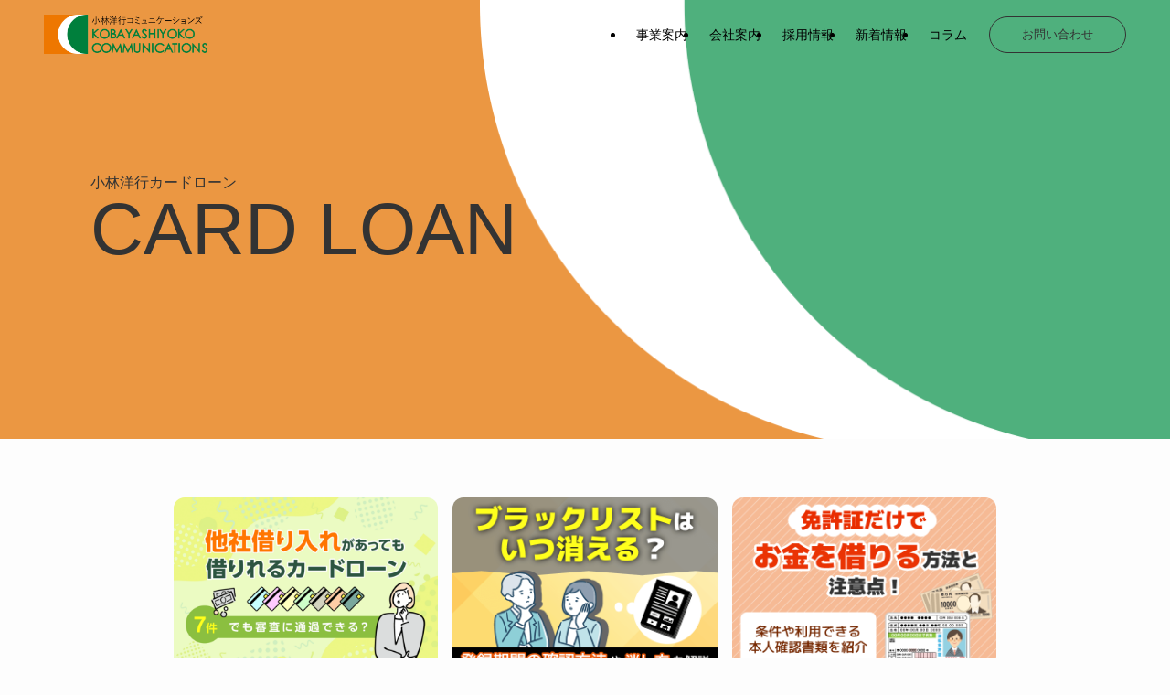

--- FILE ---
content_type: text/html; charset=UTF-8
request_url: https://www.kobayashiyoko-com.jp/loan/
body_size: 12019
content:
<!DOCTYPE html>
<html lang="ja" data-loaded="false" data-scrolled="false" data-spmenu="closed">
<head>
<meta charset="utf-8">
<meta name="format-detection" content="telephone=no">
<meta http-equiv="X-UA-Compatible" content="IE=edge">
<meta name="viewport" content="width=device-width, viewport-fit=cover">
<title>小林洋行カードローン | 小林洋行コミュニケーションズ</title>
<meta name='robots' content='max-image-preview:large' />
	<style>img:is([sizes="auto" i], [sizes^="auto," i]) { contain-intrinsic-size: 3000px 1500px }</style>
	<link rel='dns-prefetch' href='//www.kobayashiyoko-com.jp' />
<link rel="alternate" type="application/rss+xml" title="小林洋行カードローン &raquo; フィード" href="https://www.kobayashiyoko-com.jp/loan/feed/" />
<link rel="alternate" type="application/rss+xml" title="小林洋行カードローン &raquo; コメントフィード" href="https://www.kobayashiyoko-com.jp/loan/comments/feed/" />

<!-- SEO SIMPLE PACK 3.6.2 -->
<meta name="description" content="小林洋行カードローンは小林洋行コミュニケーションズが運営するカードローンのお役立ち情報ページです。（東京証券取引所証券コード：8742）カードローンの利用を検討している方の納得のいく借入先選びをサポート・情報発信を行っています。">
<link rel="canonical" href="https://www.kobayashiyoko-com.jp/loan/">
<meta property="og:locale" content="ja_JP">
<meta property="og:type" content="website">
<meta property="og:title" content="小林洋行カードローン | 小林洋行コミュニケーションズ">
<meta property="og:description" content="小林洋行カードローンは小林洋行コミュニケーションズが運営するカードローンのお役立ち情報ページです。（東京証券取引所証券コード：8742）カードローンの利用を検討している方の納得のいく借入先選びをサポート・情報発信を行っています。">
<meta property="og:url" content="https://www.kobayashiyoko-com.jp/loan/">
<meta property="og:site_name" content="小林洋行カードローン">
<meta name="twitter:card" content="summary">
<!-- / SEO SIMPLE PACK -->

<link rel='stylesheet' id='wp-block-library-css' href='https://www.kobayashiyoko-com.jp/loan/wp-includes/css/dist/block-library/style.min.css?ver=6.8.3' type='text/css' media='all' />
<link rel='stylesheet' id='swell-icons-css' href='https://www.kobayashiyoko-com.jp/loan/wp-content/themes/swell/build/css/swell-icons.css?ver=2.15.0' type='text/css' media='all' />
<link rel='stylesheet' id='main_style-css' href='https://www.kobayashiyoko-com.jp/loan/wp-content/themes/swell/build/css/main.css?ver=2.15.0' type='text/css' media='all' />
<style id='main_style-inline-css' type='text/css'>
.swl-format-2{color:#f36060;}
.swl-format-1,
.swl-format-2{font-weight:bold;}
</style>
<link rel='stylesheet' id='swell_blocks-css' href='https://www.kobayashiyoko-com.jp/loan/wp-content/themes/swell/build/css/blocks.css?ver=2.15.0' type='text/css' media='all' />
<style id='swell_custom-inline-css' type='text/css'>
:root{--swl-fz--content:15px;--swl-font_family:"游ゴシック体", "Yu Gothic", YuGothic, "Hiragino Kaku Gothic ProN", "Hiragino Sans", Meiryo, sans-serif;--swl-font_weight:500;--color_main:#ee7700;--color_text:#424242;--color_link:#1176d4;--color_htag:#ee7700;--color_bg:#fdfdfd;--color_gradient1:#d8ffff;--color_gradient2:#87e7ff;--color_main_thin:rgba(255, 149, 0, 0.05 );--color_main_dark:rgba(179, 89, 0, 1 );--color_list_check:#ee7700;--color_list_num:#ee7700;--color_list_good:#86dd7b;--color_list_triangle:#f4e03a;--color_list_bad:#f36060;--color_faq_q:#d55656;--color_faq_a:#6599b7;--color_icon_good:#3cd250;--color_icon_good_bg:#ecffe9;--color_icon_bad:#4b73eb;--color_icon_bad_bg:#eafaff;--color_icon_info:#f578b4;--color_icon_info_bg:#fff0fa;--color_icon_announce:#ffa537;--color_icon_announce_bg:#fff5f0;--color_icon_pen:#7a7a7a;--color_icon_pen_bg:#f7f7f7;--color_icon_book:#787364;--color_icon_book_bg:#f8f6ef;--color_icon_point:#ffa639;--color_icon_check:#86d67c;--color_icon_batsu:#f36060;--color_icon_hatena:#5295cc;--color_icon_caution:#f7da38;--color_icon_memo:#84878a;--color_deep01:#e44141;--color_deep02:#3d79d5;--color_deep03:#63a84d;--color_deep04:#ee7700;--color_pale01:#fff2f0;--color_pale02:#f3f8fd;--color_pale03:#f1f9ee;--color_pale04:#fdf9ee;--color_mark_blue:#b7e3ff;--color_mark_green:#bdf9c3;--color_mark_yellow:#fcf69f;--color_mark_orange:#ffddbc;--border01:solid 1px var(--color_main);--border02:double 4px var(--color_main);--border03:dashed 2px var(--color_border);--border04:solid 4px var(--color_gray);--card_posts_thumb_ratio:66.666%;--list_posts_thumb_ratio:66.666%;--big_posts_thumb_ratio:66.666%;--thumb_posts_thumb_ratio:66.666%;--blogcard_thumb_ratio:66.666%;--color_header_bg:#fdfdfd;--color_header_text:#424242;--color_footer_bg:#eeeeee;--color_footer_text:#333333;--container_size:980px;--article_size:900px;--logo_size_sp:60px;--logo_size_pc:43px;--logo_size_pcfix:43px;}.swl-cell-bg[data-icon="doubleCircle"]{--cell-icon-color:#ffc977}.swl-cell-bg[data-icon="circle"]{--cell-icon-color:#94e29c}.swl-cell-bg[data-icon="triangle"]{--cell-icon-color:#eeda2f}.swl-cell-bg[data-icon="close"]{--cell-icon-color:#ec9191}.swl-cell-bg[data-icon="hatena"]{--cell-icon-color:#93c9da}.swl-cell-bg[data-icon="check"]{--cell-icon-color:#94e29c}.swl-cell-bg[data-icon="line"]{--cell-icon-color:#9b9b9b}.cap_box[data-colset="col1"]{--capbox-color:#f59b5f;--capbox-color--bg:#fff8eb}.cap_box[data-colset="col2"]{--capbox-color:#5fb9f5;--capbox-color--bg:#edf5ff}.cap_box[data-colset="col3"]{--capbox-color:#2fcd90;--capbox-color--bg:#eafaf2}.red_{--the-btn-color:#f74a4a;--the-btn-color2:#ffbc49;--the-solid-shadow: rgba(185, 56, 56, 1 )}.blue_{--the-btn-color:#338df4;--the-btn-color2:#35eaff;--the-solid-shadow: rgba(38, 106, 183, 1 )}.green_{--the-btn-color:#62d847;--the-btn-color2:#7bf7bd;--the-solid-shadow: rgba(74, 162, 53, 1 )}.is-style-btn_normal{--the-btn-radius:80px}.is-style-btn_solid{--the-btn-radius:80px}.is-style-btn_shiny{--the-btn-radius:80px}.is-style-btn_line{--the-btn-radius:80px}.post_content blockquote{padding:1.5em 2em 1.5em 3em}.post_content blockquote::before{content:"";display:block;width:5px;height:calc(100% - 3em);top:1.5em;left:1.5em;border-left:solid 1px rgba(180,180,180,.75);border-right:solid 1px rgba(180,180,180,.75);}.mark_blue{background:-webkit-linear-gradient(transparent 64%,var(--color_mark_blue) 0%);background:linear-gradient(transparent 64%,var(--color_mark_blue) 0%)}.mark_green{background:-webkit-linear-gradient(transparent 64%,var(--color_mark_green) 0%);background:linear-gradient(transparent 64%,var(--color_mark_green) 0%)}.mark_yellow{background:-webkit-linear-gradient(transparent 64%,var(--color_mark_yellow) 0%);background:linear-gradient(transparent 64%,var(--color_mark_yellow) 0%)}.mark_orange{background:-webkit-linear-gradient(transparent 64%,var(--color_mark_orange) 0%);background:linear-gradient(transparent 64%,var(--color_mark_orange) 0%)}[class*="is-style-icon_"]{color:#333;border-width:0}[class*="is-style-big_icon_"]{border-width:2px;border-style:solid}[data-col="gray"] .c-balloon__text{background:#f7f7f7;border-color:#ccc}[data-col="gray"] .c-balloon__before{border-right-color:#f7f7f7}[data-col="green"] .c-balloon__text{background:#d1f8c2;border-color:#9ddd93}[data-col="green"] .c-balloon__before{border-right-color:#d1f8c2}[data-col="blue"] .c-balloon__text{background:#e2f6ff;border-color:#93d2f0}[data-col="blue"] .c-balloon__before{border-right-color:#e2f6ff}[data-col="red"] .c-balloon__text{background:#ffebeb;border-color:#f48789}[data-col="red"] .c-balloon__before{border-right-color:#ffebeb}[data-col="yellow"] .c-balloon__text{background:#f9f7d2;border-color:#fbe593}[data-col="yellow"] .c-balloon__before{border-right-color:#f9f7d2}.-type-list2 .p-postList__body::after,.-type-big .p-postList__body::after{content: "READ MORE »";}.c-postThumb__cat{background-color:#ee7700;color:#fff;background-image: repeating-linear-gradient(-45deg,rgba(255,255,255,.1),rgba(255,255,255,.1) 6px,transparent 6px,transparent 12px)}.post_content h2:where(:not([class^="swell-block-"]):not(.faq_q):not(.p-postList__title)){padding:.5em 0px .5em 24px}.post_content h2:where(:not([class^="swell-block-"]):not(.faq_q):not(.p-postList__title))::before{position:absolute;display:block;pointer-events:none;content:"";left:0;top:0;width:8px;height:100%;background: repeating-linear-gradient(var(--color_htag) 0%, var(--color_htag) 50%, rgba(238, 119, 0, 0.15 ) 50%, rgba(238, 119, 0, 0.15 ) 100%);}.post_content h3:where(:not([class^="swell-block-"]):not(.faq_q):not(.p-postList__title)){padding:0 .5em .5em}.post_content h3:where(:not([class^="swell-block-"]):not(.faq_q):not(.p-postList__title))::before{content:"";width:100%;height:2px;background: repeating-linear-gradient(90deg, var(--color_htag) 0%, var(--color_htag) 29.3%, rgba(150,150,150,.2) 29.3%, rgba(150,150,150,.2) 100%)}.post_content h4:where(:not([class^="swell-block-"]):not(.faq_q):not(.p-postList__title)){padding:0 0 0 16px;border-left:solid 2px var(--color_htag)}.c-gnav a::after{background:var(--color_main)}.p-spHeadMenu .menu-item.-current{border-bottom-color:var(--color_main)}.c-gnav > li:hover > a,.c-gnav > .-current > a{background:rgba(250,250,250,0.16)}.c-gnav .sub-menu{color:#333;background:#fff}.l-fixHeader::before{opacity:0}#pagetop{border-radius:50%}.c-widget__title.-spmenu{padding:.5em .75em;border-radius:var(--swl-radius--2, 0px);background:var(--color_main);color:#fff;}.c-widget__title.-footer{padding:.5em}.c-widget__title.-footer::before{content:"";bottom:0;left:0;width:40%;z-index:1;background:var(--color_main)}.c-widget__title.-footer::after{content:"";bottom:0;left:0;width:100%;background:var(--color_border)}.c-secTitle{border-left:solid 2px var(--color_main);padding:0em .75em}.p-spMenu{color:#333333}.p-spMenu__inner::before{background:#eeeeee;opacity:1}.p-spMenu__overlay{background:#eeeeee;opacity:1}[class*="page-numbers"]{color:#fff;background-color:#dedede}a{text-decoration: none}.l-topTitleArea.c-filterLayer::before{background-color:#000;opacity:0.2;content:""}@media screen and (min-width: 960px){:root{}}@media screen and (max-width: 959px){:root{}.l-header__logo{margin-right:auto}.l-header__inner{-webkit-box-pack:end;-webkit-justify-content:flex-end;justify-content:flex-end}}@media screen and (min-width: 600px){:root{--swl-fz--content:16px;}}@media screen and (max-width: 599px){:root{}}@media (min-width: 1108px) {.alignwide{left:-100px;width:calc(100% + 200px);}}@media (max-width: 1108px) {.-sidebar-off .swell-block-fullWide__inner.l-container .alignwide{left:0px;width:100%;}}.l-fixHeader .l-fixHeader__gnav{order:0}[data-scrolled=true] .l-fixHeader[data-ready]{opacity:1;-webkit-transform:translateY(0)!important;transform:translateY(0)!important;visibility:visible}.-body-solid .l-fixHeader{box-shadow:0 2px 4px var(--swl-color_shadow)}.l-fixHeader__inner{align-items:stretch;color:var(--color_header_text);display:flex;padding-bottom:0;padding-top:0;position:relative;z-index:1}.l-fixHeader__logo{align-items:center;display:flex;line-height:1;margin-right:24px;order:0;padding:16px 0}:root{--swl-radius--2:2px;--swl-radius--4:4px;--swl-radius--8:8px}.c-categoryList__link,.c-tagList__link,.tag-cloud-link{border-radius:16px;padding:6px 10px}.-related .p-postList__thumb,.is-style-bg_gray,.is-style-bg_main,.is-style-bg_main_thin,.is-style-bg_stripe,.is-style-border_dg,.is-style-border_dm,.is-style-border_sg,.is-style-border_sm,.is-style-dent_box,.is-style-note_box,.is-style-stitch,[class*=is-style-big_icon_],input[type=number],input[type=text],textarea{border-radius:4px}.-ps-style-img .p-postList__link,.-type-thumb .p-postList__link,.p-postList__thumb{border-radius:12px;overflow:hidden;z-index:0}.c-widget .-type-list.-w-ranking .p-postList__item:before{border-radius:16px;left:2px;top:2px}.c-widget .-type-card.-w-ranking .p-postList__item:before{border-radius:0 0 4px 4px}.c-postThumb__cat{border-radius:16px;margin:.5em;padding:0 8px}.cap_box_ttl{border-radius:2px 2px 0 0}.cap_box_content{border-radius:0 0 2px 2px}.cap_box.is-style-small_ttl .cap_box_content{border-radius:0 2px 2px 2px}.cap_box.is-style-inner .cap_box_content,.cap_box.is-style-onborder_ttl .cap_box_content,.cap_box.is-style-onborder_ttl2 .cap_box_content,.cap_box.is-style-onborder_ttl2 .cap_box_ttl,.cap_box.is-style-shadow{border-radius:2px}.is-style-more_btn a,.p-postList__body:after,.submit{border-radius:40px}@media (min-width:960px){#sidebar .-type-list .p-postList__thumb{border-radius:8px}}@media not all and (min-width:960px){.-ps-style-img .p-postList__link,.-type-thumb .p-postList__link,.p-postList__thumb{border-radius:8px}}@media (min-width:960px){.-series .l-header__inner{align-items:stretch;display:flex}.-series .l-header__logo{align-items:center;display:flex;flex-wrap:wrap;margin-right:24px;padding:16px 0}.-series .l-header__logo .c-catchphrase{font-size:13px;padding:4px 0}.-series .c-headLogo{margin-right:16px}.-series-right .l-header__inner{justify-content:space-between}.-series-right .c-gnavWrap{margin-left:auto}.-series-right .w-header{margin-left:12px}.-series-left .w-header{margin-left:auto}}@media (min-width:960px) and (min-width:600px){.-series .c-headLogo{max-width:400px}}.c-gnav .sub-menu a:before,.c-listMenu a:before{-webkit-font-smoothing:antialiased;-moz-osx-font-smoothing:grayscale;font-family:icomoon!important;font-style:normal;font-variant:normal;font-weight:400;line-height:1;text-transform:none}.c-submenuToggleBtn{display:none}.c-listMenu a{padding:.75em 1em .75em 1.5em;transition:padding .25s}.c-listMenu a:hover{padding-left:1.75em;padding-right:.75em}.c-gnav .sub-menu a:before,.c-listMenu a:before{color:inherit;content:"\e921";display:inline-block;left:2px;position:absolute;top:50%;-webkit-transform:translateY(-50%);transform:translateY(-50%);vertical-align:middle}.widget_categories>ul>.cat-item>a,.wp-block-categories-list>li>a{padding-left:1.75em}.c-listMenu .children,.c-listMenu .sub-menu{margin:0}.c-listMenu .children a,.c-listMenu .sub-menu a{font-size:.9em;padding-left:2.5em}.c-listMenu .children a:before,.c-listMenu .sub-menu a:before{left:1em}.c-listMenu .children a:hover,.c-listMenu .sub-menu a:hover{padding-left:2.75em}.c-listMenu .children ul a,.c-listMenu .sub-menu ul a{padding-left:3.25em}.c-listMenu .children ul a:before,.c-listMenu .sub-menu ul a:before{left:1.75em}.c-listMenu .children ul a:hover,.c-listMenu .sub-menu ul a:hover{padding-left:3.5em}.c-gnav li:hover>.sub-menu{opacity:1;visibility:visible}.c-gnav .sub-menu:before{background:inherit;content:"";height:100%;left:0;position:absolute;top:0;width:100%;z-index:0}.c-gnav .sub-menu .sub-menu{left:100%;top:0;z-index:-1}.c-gnav .sub-menu a{padding-left:2em}.c-gnav .sub-menu a:before{left:.5em}.c-gnav .sub-menu a:hover .ttl{left:4px}:root{--color_content_bg:var(--color_bg);--mv_btn_radius:0px;--mv_slide_animation:no;}.c-widget__title.-side{padding:.5em}.c-widget__title.-side::before{content:"";bottom:0;left:0;width:40%;z-index:1;background:var(--color_main)}.c-widget__title.-side::after{content:"";bottom:0;left:0;width:100%;background:var(--color_border)}.top #content{padding-top:4em}.p-mainVisual__inner{height:auto}.p-mainVisual .c-filterLayer::before{background-color:#000;opacity:0;content:""}.-type-slider .p-mainVisual__scroll{padding-bottom: 16px}@media screen and (min-width: 960px){:root{}.p-mainVisual__inner{height:auto}}@media screen and (max-width: 959px){:root{}}@media screen and (min-width: 600px){:root{}}@media screen and (max-width: 599px){:root{}}.swell-block-fullWide__inner.l-container{--swl-fw_inner_pad:var(--swl-pad_container,0px)}@media (min-width:960px){.-sidebar-on .l-content .alignfull,.-sidebar-on .l-content .alignwide{left:-16px;width:calc(100% + 32px)}.swell-block-fullWide__inner.l-article{--swl-fw_inner_pad:var(--swl-pad_post_content,0px)}.-sidebar-on .swell-block-fullWide__inner .alignwide{left:0;width:100%}.-sidebar-on .swell-block-fullWide__inner .alignfull{left:calc(0px - var(--swl-fw_inner_pad, 0))!important;margin-left:0!important;margin-right:0!important;width:calc(100% + var(--swl-fw_inner_pad, 0)*2)!important}}#body_wrap{padding-top:0!important}.c-infoBar{display:none}.l-header{left:0;position:absolute;top:0;transition:all .5s}.l-header .l-container{max-width:100%}.l-header.-t-fff{--swl-color_top_header:#fff}.l-header.-t-000{--swl-color_top_header:#000}.l-header .l-header__inner{color:var(--swl-color_top_header,#fff)}.l-header .c-gnav>li>a:after{background:var(--swl-color_top_header,#fff)}.l-fixHeader .c-headLogo__img.-common{display:block}.l-fixHeader .c-headLogo__img.-top{display:none}.l-header__spNav{-webkit-animation:none!important;animation:none!important;opacity:0;transition:opacity .5s,visibility .5s;visibility:hidden}@media (min-width:960px){.l-header{background:none;box-shadow:none!important;position:absolute!important}.c-headLogo__img.-common{display:none}}@media not all and (min-width:960px){.l-header[data-spfix="1"]{position:fixed!important}[data-scrolled=false] [data-spfix="1"]{background:none;box-shadow:none}[data-scrolled=false] [data-spfix="1"] .l-header__inner{color:var(--swl-color_top_header,#fff)}[data-scrolled=false] [data-spfix="1"] .c-headLogo__img.-common{display:none}[data-scrolled=true] [data-spfix="1"] .l-header__inner{color:var(--color_header_text)}[data-scrolled=true] [data-spfix="1"] .c-headLogo__img.-top{display:none}[data-scrolled=true] [data-spfix="1"] .l-header__spNav{opacity:1;top:0;visibility:visible}}
</style>
<link rel="stylesheet" id="swell-parts/footer-css" href="https://www.kobayashiyoko-com.jp/loan/wp-content/themes/swell/build/css/modules/parts/footer.css?ver=2.15.0" media="print" onload="this.media='all'"><noscript> <link rel='stylesheet' id='swell-parts/footer-css' href='https://www.kobayashiyoko-com.jp/loan/wp-content/themes/swell/build/css/modules/parts/footer.css?ver=2.15.0' type='text/css' media='all' /></noscript>
<link rel='stylesheet' id='swell-parts/main-visual--single-css' href='https://www.kobayashiyoko-com.jp/loan/wp-content/themes/swell/build/css/modules/parts/main-visual--single.css?ver=2.15.0' type='text/css' media='all' />
<link rel='stylesheet' id='swell-page/home-css' href='https://www.kobayashiyoko-com.jp/loan/wp-content/themes/swell/build/css/modules/page/home.css?ver=2.15.0' type='text/css' media='all' />
<style id='classic-theme-styles-inline-css' type='text/css'>
/*! This file is auto-generated */
.wp-block-button__link{color:#fff;background-color:#32373c;border-radius:9999px;box-shadow:none;text-decoration:none;padding:calc(.667em + 2px) calc(1.333em + 2px);font-size:1.125em}.wp-block-file__button{background:#32373c;color:#fff;text-decoration:none}
</style>
<style id='global-styles-inline-css' type='text/css'>
:root{--wp--preset--aspect-ratio--square: 1;--wp--preset--aspect-ratio--4-3: 4/3;--wp--preset--aspect-ratio--3-4: 3/4;--wp--preset--aspect-ratio--3-2: 3/2;--wp--preset--aspect-ratio--2-3: 2/3;--wp--preset--aspect-ratio--16-9: 16/9;--wp--preset--aspect-ratio--9-16: 9/16;--wp--preset--color--black: #000;--wp--preset--color--cyan-bluish-gray: #abb8c3;--wp--preset--color--white: #fff;--wp--preset--color--pale-pink: #f78da7;--wp--preset--color--vivid-red: #cf2e2e;--wp--preset--color--luminous-vivid-orange: #ff6900;--wp--preset--color--luminous-vivid-amber: #fcb900;--wp--preset--color--light-green-cyan: #7bdcb5;--wp--preset--color--vivid-green-cyan: #00d084;--wp--preset--color--pale-cyan-blue: #8ed1fc;--wp--preset--color--vivid-cyan-blue: #0693e3;--wp--preset--color--vivid-purple: #9b51e0;--wp--preset--color--swl-main: var(--color_main);--wp--preset--color--swl-main-thin: var(--color_main_thin);--wp--preset--color--swl-gray: var(--color_gray);--wp--preset--color--swl-deep-01: var(--color_deep01);--wp--preset--color--swl-deep-02: var(--color_deep02);--wp--preset--color--swl-deep-03: var(--color_deep03);--wp--preset--color--swl-deep-04: var(--color_deep04);--wp--preset--color--swl-pale-01: var(--color_pale01);--wp--preset--color--swl-pale-02: var(--color_pale02);--wp--preset--color--swl-pale-03: var(--color_pale03);--wp--preset--color--swl-pale-04: var(--color_pale04);--wp--preset--gradient--vivid-cyan-blue-to-vivid-purple: linear-gradient(135deg,rgba(6,147,227,1) 0%,rgb(155,81,224) 100%);--wp--preset--gradient--light-green-cyan-to-vivid-green-cyan: linear-gradient(135deg,rgb(122,220,180) 0%,rgb(0,208,130) 100%);--wp--preset--gradient--luminous-vivid-amber-to-luminous-vivid-orange: linear-gradient(135deg,rgba(252,185,0,1) 0%,rgba(255,105,0,1) 100%);--wp--preset--gradient--luminous-vivid-orange-to-vivid-red: linear-gradient(135deg,rgba(255,105,0,1) 0%,rgb(207,46,46) 100%);--wp--preset--gradient--very-light-gray-to-cyan-bluish-gray: linear-gradient(135deg,rgb(238,238,238) 0%,rgb(169,184,195) 100%);--wp--preset--gradient--cool-to-warm-spectrum: linear-gradient(135deg,rgb(74,234,220) 0%,rgb(151,120,209) 20%,rgb(207,42,186) 40%,rgb(238,44,130) 60%,rgb(251,105,98) 80%,rgb(254,248,76) 100%);--wp--preset--gradient--blush-light-purple: linear-gradient(135deg,rgb(255,206,236) 0%,rgb(152,150,240) 100%);--wp--preset--gradient--blush-bordeaux: linear-gradient(135deg,rgb(254,205,165) 0%,rgb(254,45,45) 50%,rgb(107,0,62) 100%);--wp--preset--gradient--luminous-dusk: linear-gradient(135deg,rgb(255,203,112) 0%,rgb(199,81,192) 50%,rgb(65,88,208) 100%);--wp--preset--gradient--pale-ocean: linear-gradient(135deg,rgb(255,245,203) 0%,rgb(182,227,212) 50%,rgb(51,167,181) 100%);--wp--preset--gradient--electric-grass: linear-gradient(135deg,rgb(202,248,128) 0%,rgb(113,206,126) 100%);--wp--preset--gradient--midnight: linear-gradient(135deg,rgb(2,3,129) 0%,rgb(40,116,252) 100%);--wp--preset--font-size--small: 0.9em;--wp--preset--font-size--medium: 1.1em;--wp--preset--font-size--large: 1.25em;--wp--preset--font-size--x-large: 42px;--wp--preset--font-size--xs: 0.75em;--wp--preset--font-size--huge: 1.6em;--wp--preset--spacing--20: 0.44rem;--wp--preset--spacing--30: 0.67rem;--wp--preset--spacing--40: 1rem;--wp--preset--spacing--50: 1.5rem;--wp--preset--spacing--60: 2.25rem;--wp--preset--spacing--70: 3.38rem;--wp--preset--spacing--80: 5.06rem;--wp--preset--shadow--natural: 6px 6px 9px rgba(0, 0, 0, 0.2);--wp--preset--shadow--deep: 12px 12px 50px rgba(0, 0, 0, 0.4);--wp--preset--shadow--sharp: 6px 6px 0px rgba(0, 0, 0, 0.2);--wp--preset--shadow--outlined: 6px 6px 0px -3px rgba(255, 255, 255, 1), 6px 6px rgba(0, 0, 0, 1);--wp--preset--shadow--crisp: 6px 6px 0px rgba(0, 0, 0, 1);}:where(.is-layout-flex){gap: 0.5em;}:where(.is-layout-grid){gap: 0.5em;}body .is-layout-flex{display: flex;}.is-layout-flex{flex-wrap: wrap;align-items: center;}.is-layout-flex > :is(*, div){margin: 0;}body .is-layout-grid{display: grid;}.is-layout-grid > :is(*, div){margin: 0;}:where(.wp-block-columns.is-layout-flex){gap: 2em;}:where(.wp-block-columns.is-layout-grid){gap: 2em;}:where(.wp-block-post-template.is-layout-flex){gap: 1.25em;}:where(.wp-block-post-template.is-layout-grid){gap: 1.25em;}.has-black-color{color: var(--wp--preset--color--black) !important;}.has-cyan-bluish-gray-color{color: var(--wp--preset--color--cyan-bluish-gray) !important;}.has-white-color{color: var(--wp--preset--color--white) !important;}.has-pale-pink-color{color: var(--wp--preset--color--pale-pink) !important;}.has-vivid-red-color{color: var(--wp--preset--color--vivid-red) !important;}.has-luminous-vivid-orange-color{color: var(--wp--preset--color--luminous-vivid-orange) !important;}.has-luminous-vivid-amber-color{color: var(--wp--preset--color--luminous-vivid-amber) !important;}.has-light-green-cyan-color{color: var(--wp--preset--color--light-green-cyan) !important;}.has-vivid-green-cyan-color{color: var(--wp--preset--color--vivid-green-cyan) !important;}.has-pale-cyan-blue-color{color: var(--wp--preset--color--pale-cyan-blue) !important;}.has-vivid-cyan-blue-color{color: var(--wp--preset--color--vivid-cyan-blue) !important;}.has-vivid-purple-color{color: var(--wp--preset--color--vivid-purple) !important;}.has-black-background-color{background-color: var(--wp--preset--color--black) !important;}.has-cyan-bluish-gray-background-color{background-color: var(--wp--preset--color--cyan-bluish-gray) !important;}.has-white-background-color{background-color: var(--wp--preset--color--white) !important;}.has-pale-pink-background-color{background-color: var(--wp--preset--color--pale-pink) !important;}.has-vivid-red-background-color{background-color: var(--wp--preset--color--vivid-red) !important;}.has-luminous-vivid-orange-background-color{background-color: var(--wp--preset--color--luminous-vivid-orange) !important;}.has-luminous-vivid-amber-background-color{background-color: var(--wp--preset--color--luminous-vivid-amber) !important;}.has-light-green-cyan-background-color{background-color: var(--wp--preset--color--light-green-cyan) !important;}.has-vivid-green-cyan-background-color{background-color: var(--wp--preset--color--vivid-green-cyan) !important;}.has-pale-cyan-blue-background-color{background-color: var(--wp--preset--color--pale-cyan-blue) !important;}.has-vivid-cyan-blue-background-color{background-color: var(--wp--preset--color--vivid-cyan-blue) !important;}.has-vivid-purple-background-color{background-color: var(--wp--preset--color--vivid-purple) !important;}.has-black-border-color{border-color: var(--wp--preset--color--black) !important;}.has-cyan-bluish-gray-border-color{border-color: var(--wp--preset--color--cyan-bluish-gray) !important;}.has-white-border-color{border-color: var(--wp--preset--color--white) !important;}.has-pale-pink-border-color{border-color: var(--wp--preset--color--pale-pink) !important;}.has-vivid-red-border-color{border-color: var(--wp--preset--color--vivid-red) !important;}.has-luminous-vivid-orange-border-color{border-color: var(--wp--preset--color--luminous-vivid-orange) !important;}.has-luminous-vivid-amber-border-color{border-color: var(--wp--preset--color--luminous-vivid-amber) !important;}.has-light-green-cyan-border-color{border-color: var(--wp--preset--color--light-green-cyan) !important;}.has-vivid-green-cyan-border-color{border-color: var(--wp--preset--color--vivid-green-cyan) !important;}.has-pale-cyan-blue-border-color{border-color: var(--wp--preset--color--pale-cyan-blue) !important;}.has-vivid-cyan-blue-border-color{border-color: var(--wp--preset--color--vivid-cyan-blue) !important;}.has-vivid-purple-border-color{border-color: var(--wp--preset--color--vivid-purple) !important;}.has-vivid-cyan-blue-to-vivid-purple-gradient-background{background: var(--wp--preset--gradient--vivid-cyan-blue-to-vivid-purple) !important;}.has-light-green-cyan-to-vivid-green-cyan-gradient-background{background: var(--wp--preset--gradient--light-green-cyan-to-vivid-green-cyan) !important;}.has-luminous-vivid-amber-to-luminous-vivid-orange-gradient-background{background: var(--wp--preset--gradient--luminous-vivid-amber-to-luminous-vivid-orange) !important;}.has-luminous-vivid-orange-to-vivid-red-gradient-background{background: var(--wp--preset--gradient--luminous-vivid-orange-to-vivid-red) !important;}.has-very-light-gray-to-cyan-bluish-gray-gradient-background{background: var(--wp--preset--gradient--very-light-gray-to-cyan-bluish-gray) !important;}.has-cool-to-warm-spectrum-gradient-background{background: var(--wp--preset--gradient--cool-to-warm-spectrum) !important;}.has-blush-light-purple-gradient-background{background: var(--wp--preset--gradient--blush-light-purple) !important;}.has-blush-bordeaux-gradient-background{background: var(--wp--preset--gradient--blush-bordeaux) !important;}.has-luminous-dusk-gradient-background{background: var(--wp--preset--gradient--luminous-dusk) !important;}.has-pale-ocean-gradient-background{background: var(--wp--preset--gradient--pale-ocean) !important;}.has-electric-grass-gradient-background{background: var(--wp--preset--gradient--electric-grass) !important;}.has-midnight-gradient-background{background: var(--wp--preset--gradient--midnight) !important;}.has-small-font-size{font-size: var(--wp--preset--font-size--small) !important;}.has-medium-font-size{font-size: var(--wp--preset--font-size--medium) !important;}.has-large-font-size{font-size: var(--wp--preset--font-size--large) !important;}.has-x-large-font-size{font-size: var(--wp--preset--font-size--x-large) !important;}
:where(.wp-block-post-template.is-layout-flex){gap: 1.25em;}:where(.wp-block-post-template.is-layout-grid){gap: 1.25em;}
:where(.wp-block-columns.is-layout-flex){gap: 2em;}:where(.wp-block-columns.is-layout-grid){gap: 2em;}
:root :where(.wp-block-pullquote){font-size: 1.5em;line-height: 1.6;}
</style>
<link rel='stylesheet' id='flexible-table-block-css' href='https://www.kobayashiyoko-com.jp/loan/wp-content/plugins/flexible-table-block/build/style-index.css?ver=1744358665' type='text/css' media='all' />
<style id='flexible-table-block-inline-css' type='text/css'>
.wp-block-flexible-table-block-table.wp-block-flexible-table-block-table>table{width:100%;max-width:100%;border-collapse:collapse;}.wp-block-flexible-table-block-table.wp-block-flexible-table-block-table.is-style-stripes tbody tr:nth-child(odd) th{background-color:#f0f0f1;}.wp-block-flexible-table-block-table.wp-block-flexible-table-block-table.is-style-stripes tbody tr:nth-child(odd) td{background-color:#f0f0f1;}.wp-block-flexible-table-block-table.wp-block-flexible-table-block-table.is-style-stripes tbody tr:nth-child(even) th{background-color:#ffffff;}.wp-block-flexible-table-block-table.wp-block-flexible-table-block-table.is-style-stripes tbody tr:nth-child(even) td{background-color:#ffffff;}.wp-block-flexible-table-block-table.wp-block-flexible-table-block-table>table tr th,.wp-block-flexible-table-block-table.wp-block-flexible-table-block-table>table tr td{padding:0.5em;border-width:1px;border-style:solid;border-color:#000000;text-align:left;vertical-align:middle;}.wp-block-flexible-table-block-table.wp-block-flexible-table-block-table>table tr th{background-color:#f0f0f1;}.wp-block-flexible-table-block-table.wp-block-flexible-table-block-table>table tr td{background-color:#ffffff;}@media screen and (min-width:769px){.wp-block-flexible-table-block-table.is-scroll-on-pc{overflow-x:scroll;}.wp-block-flexible-table-block-table.is-scroll-on-pc table{max-width:none;align-self:self-start;}}@media screen and (max-width:768px){.wp-block-flexible-table-block-table.is-scroll-on-mobile{overflow-x:scroll;}.wp-block-flexible-table-block-table.is-scroll-on-mobile table{max-width:none;align-self:self-start;}.wp-block-flexible-table-block-table table.is-stacked-on-mobile th,.wp-block-flexible-table-block-table table.is-stacked-on-mobile td{width:100%!important;display:block;}}
</style>
<link rel='stylesheet' id='child_style-css' href='https://www.kobayashiyoko-com.jp/loan/wp-content/themes/swell_child/style.css?ver=2026020451346' type='text/css' media='all' />

<noscript><link href="https://www.kobayashiyoko-com.jp/loan/wp-content/themes/swell/build/css/noscript.css" rel="stylesheet"></noscript>
<link rel="https://api.w.org/" href="https://www.kobayashiyoko-com.jp/loan/wp-json/" /><style type="text/css">.broken_link, a.broken_link {
	text-decoration: line-through;
}</style>
<link rel="stylesheet" href="https://www.kobayashiyoko-com.jp/loan/wp-content/themes/swell/build/css/print.css" media="print" >
<!--favicon-->
<link rel="shortcut icon" href="https://www.kobayashiyoko-com.jp/images/favicon/favicon.ico" type="image/vnd.microsoft.icon">
<link rel="icon" href="https://www.kobayashiyoko-com.jp/images/favicon/favicon.ico" type="image/vnd.microsoft.icon">
<link rel="apple-touch-icon" sizes="57x57" href="https://www.kobayashiyoko-com.jp/images/favicon/apple-touch-icon-57x57.png">
<link rel="apple-touch-icon" sizes="60x60" href="https://www.kobayashiyoko-com.jp/images/favicon/apple-touch-icon-60x60.png">
<link rel="apple-touch-icon" sizes="72x72" href="https://www.kobayashiyoko-com.jp/images/favicon/apple-touch-icon-72x72.png">
<link rel="apple-touch-icon" sizes="76x76" href="https://www.kobayashiyoko-com.jp/images/favicon/apple-touch-icon-76x76.png">
<link rel="apple-touch-icon" sizes="114x114" href="https://www.kobayashiyoko-com.jp/images/favicon/apple-touch-icon-114x114.png">
<link rel="apple-touch-icon" sizes="120x120" href="https://www.kobayashiyoko-com.jp/images/favicon/apple-touch-icon-120x120.png">
<link rel="apple-touch-icon" sizes="144x144" href="https://www.kobayashiyoko-com.jp/images/favicon/apple-touch-icon-144x144.png">
<link rel="apple-touch-icon" sizes="152x152" href="https://www.kobayashiyoko-com.jp/images/favicon/apple-touch-icon-152x152.png">
<link rel="apple-touch-icon" sizes="180x180" href="https://www.kobayashiyoko-com.jp/images/favicon/apple-touch-icon-180x180.png">
<link rel="icon" type="image/png" href="https://www.kobayashiyoko-com.jp/images/favicon/android-chrome-192x192.png" sizes="192x192">
<link rel="icon" type="image/png" href="https://www.kobayashiyoko-com.jp/images/favicon/favicon-48x48.png" sizes="48x48">
<link rel="icon" type="image/png" href="https://www.kobayashiyoko-com.jp/images/favicon/favicon-96x96.png" sizes="96x96">
<link rel="icon" type="image/png" href="https://www.kobayashiyoko-com.jp/images/favicon/favicon-16x16.png" sizes="16x16">
<link rel="icon" type="image/png" href="https://www.kobayashiyoko-com.jp/images/favicon/favicon-32x32.png" sizes="32x32">
<link rel="manifest" href="https://www.kobayashiyoko-com.jp/images/favicon/manifest.json">
<meta name="msapplication-TileColor" content="#ee7700">
<meta name="msapplication-TileImage" content="https://www.kobayashiyoko-com.jp/images/favicon/mstile-144x144.png">
<!--/favicon-->

<meta name="referrer" content="no-referrer-when-downgrade"/>
<!-- Google tag (gtag.js) -->
<script async src="https://www.googletagmanager.com/gtag/js?id=G-Y65D3E685Q"></script>
<script>
  window.dataLayer = window.dataLayer || [];
  function gtag(){dataLayer.push(arguments);}
  gtag('js', new Date());

  gtag('config', 'G-Y65D3E685Q');
</script>
</head>
<body>
<div id="body_wrap" class="home blog wp-theme-swell wp-child-theme-swell_child -index-off -sidebar-off -frame-off top" >
<div id="sp_menu" class="p-spMenu -right"><div class="p-spMenu__inner"><div class="p-spMenu__closeBtn"><button class="c-iconBtn -menuBtn c-plainBtn" data-onclick="toggleMenu" aria-label="メニューを閉じる"><i class="c-iconBtn__icon icon-close-thin"></i></button></div><div class="p-spMenu__body"><div class="c-widget__title -spmenu">MENU</div><div class="p-spMenu__nav"><ul class="c-spnav c-listMenu"><li class="menu-item menu-item-type-custom menu-item-object-custom menu-item-1522"><a href="https://www.kobayashiyoko-com.jp/service/">事業案内</a></li><li class="menu-item menu-item-type-custom menu-item-object-custom menu-item-1523"><a href="https://www.kobayashiyoko-com.jp/company/">会社案内</a></li><li class="menu-item menu-item-type-custom menu-item-object-custom menu-item-1524"><a href="https://www.kobayashiyoko-com.jp/recruit/">採用情報</a></li><li class="menu-item menu-item-type-custom menu-item-object-custom menu-item-1525"><a href="https://www.kobayashiyoko-com.jp/news/">新着情報</a></li><li class="menu-item menu-item-type-custom menu-item-object-custom menu-item-1526"><a href="https://www.kobayashiyoko-com.jp/column">コラム</a></li></ul></div><div id="sp_menu_bottom" class="p-spMenu__bottom w-spMenuBottom"><div id="custom_html-5" class="widget_text c-widget widget_custom_html"><div class="textwidget custom-html-widget"><a class="o-header-contactButton" href="https://www.kobayashiyoko-com.jp/contact/">お問い合わせ</a></div></div></div></div></div><div class="p-spMenu__overlay c-overlay" data-onclick="toggleMenu"></div></div><header id="header" class="l-header -series -series-right -transparent -t-000" data-spfix="1"><div class="l-header__inner l-container"><div class="l-header__logo"><h1 class="c-headLogo -img"><a href="https://www.kobayashiyoko-com.jp" title="小林洋行カードローン" class="c-headLogo__link" rel="home"><img width="642" height="154" src="https://www.kobayashiyoko-com.jp/loan/wp-content/uploads/2025/04/logo.png" alt="小林洋行カードローン" class="c-headLogo__img -top" srcset="https://www.kobayashiyoko-com.jp/loan/wp-content/uploads/2025/04/logo.png 642w, https://www.kobayashiyoko-com.jp/loan/wp-content/uploads/2025/04/logo-300x72.png 300w" sizes="(max-width: 959px) 50vw, 800px" decoding="async" loading="eager" ><img aria-hidden="true" width="642" height="154" src="https://www.kobayashiyoko-com.jp/loan/wp-content/uploads/2025/04/logo.png" alt="" class="c-headLogo__img -common" srcset="https://www.kobayashiyoko-com.jp/loan/wp-content/uploads/2025/04/logo.png 642w, https://www.kobayashiyoko-com.jp/loan/wp-content/uploads/2025/04/logo-300x72.png 300w" sizes="(max-width: 959px) 50vw, 800px" loading="lazy" ></a></h1></div><nav id="gnav" class="l-header__gnav c-gnavWrap"><ul class="c-gnav"><li class="menu-item menu-item-type-custom menu-item-object-custom menu-item-1522"><a href="https://www.kobayashiyoko-com.jp/service/"><span class="ttl">事業案内</span></a></li><li class="menu-item menu-item-type-custom menu-item-object-custom menu-item-1523"><a href="https://www.kobayashiyoko-com.jp/company/"><span class="ttl">会社案内</span></a></li><li class="menu-item menu-item-type-custom menu-item-object-custom menu-item-1524"><a href="https://www.kobayashiyoko-com.jp/recruit/"><span class="ttl">採用情報</span></a></li><li class="menu-item menu-item-type-custom menu-item-object-custom menu-item-1525"><a href="https://www.kobayashiyoko-com.jp/news/"><span class="ttl">新着情報</span></a></li><li class="menu-item menu-item-type-custom menu-item-object-custom menu-item-1526"><a href="https://www.kobayashiyoko-com.jp/column"><span class="ttl">コラム</span></a></li></ul></nav><div class="w-header pc_"><div class="w-header__inner"><div id="custom_html-4" class="widget_text w-header__item widget_custom_html"><div class="textwidget custom-html-widget"><a class="o-header-contactButton" href="https://www.kobayashiyoko-com.jp/contact/">お問い合わせ</a></div></div></div></div><div class="l-header__customBtn sp_"></div><div class="l-header__menuBtn sp_"><button class="c-iconBtn -menuBtn c-plainBtn" data-onclick="toggleMenu" aria-label="メニューボタン"><i class="c-iconBtn__icon icon-menu-thin"></i></button></div></div></header><div id="fix_header" class="l-fixHeader -series -series-right -transparent -t-000"><div class="l-fixHeader__inner l-container"><div class="l-fixHeader__logo"><div class="c-headLogo -img"><a href="https://www.kobayashiyoko-com.jp" title="小林洋行カードローン" class="c-headLogo__link" rel="home"><img width="642" height="154" src="https://www.kobayashiyoko-com.jp/loan/wp-content/uploads/2025/04/logo.png" alt="小林洋行カードローン" class="c-headLogo__img -top" srcset="https://www.kobayashiyoko-com.jp/loan/wp-content/uploads/2025/04/logo.png 642w, https://www.kobayashiyoko-com.jp/loan/wp-content/uploads/2025/04/logo-300x72.png 300w" sizes="(max-width: 959px) 50vw, 800px" decoding="async" loading="eager" ><img aria-hidden="true" width="642" height="154" src="https://www.kobayashiyoko-com.jp/loan/wp-content/uploads/2025/04/logo.png" alt="" class="c-headLogo__img -common" srcset="https://www.kobayashiyoko-com.jp/loan/wp-content/uploads/2025/04/logo.png 642w, https://www.kobayashiyoko-com.jp/loan/wp-content/uploads/2025/04/logo-300x72.png 300w" sizes="(max-width: 959px) 50vw, 800px" loading="lazy" ></a></div></div><div class="l-fixHeader__gnav c-gnavWrap"><ul class="c-gnav"><li class="menu-item menu-item-type-custom menu-item-object-custom menu-item-1522"><a href="https://www.kobayashiyoko-com.jp/service/"><span class="ttl">事業案内</span></a></li><li class="menu-item menu-item-type-custom menu-item-object-custom menu-item-1523"><a href="https://www.kobayashiyoko-com.jp/company/"><span class="ttl">会社案内</span></a></li><li class="menu-item menu-item-type-custom menu-item-object-custom menu-item-1524"><a href="https://www.kobayashiyoko-com.jp/recruit/"><span class="ttl">採用情報</span></a></li><li class="menu-item menu-item-type-custom menu-item-object-custom menu-item-1525"><a href="https://www.kobayashiyoko-com.jp/news/"><span class="ttl">新着情報</span></a></li><li class="menu-item menu-item-type-custom menu-item-object-custom menu-item-1526"><a href="https://www.kobayashiyoko-com.jp/column"><span class="ttl">コラム</span></a></li></ul></div></div></div><div id="main_visual" class="p-mainVisual -type-single -height-auto"><div class="p-mainVisual__inner"><div class="p-mainVisual__slide c-filterLayer -nofilter"><picture class="p-mainVisual__imgLayer c-filterLayer__img"><img width="1518" height="1913" src="https://www.kobayashiyoko-com.jp/loan/wp-content/uploads/2026/02/top-fv_bg.png" alt="" class="p-mainVisual__img u-obf-cover" srcset="https://www.kobayashiyoko-com.jp/loan/wp-content/uploads/2026/02/top-fv_bg.png 1518w, https://www.kobayashiyoko-com.jp/loan/wp-content/uploads/2026/02/top-fv_bg-238x300.png 238w, https://www.kobayashiyoko-com.jp/loan/wp-content/uploads/2026/02/top-fv_bg-813x1024.png 813w, https://www.kobayashiyoko-com.jp/loan/wp-content/uploads/2026/02/top-fv_bg-768x968.png 768w, https://www.kobayashiyoko-com.jp/loan/wp-content/uploads/2026/02/top-fv_bg-1219x1536.png 1219w" sizes="(max-width: 1518px) 100vw, 1518px" decoding="async" ></picture><div class="p-mainVisual__textLayer l-parent l-container u-ta-l" style="color:#333333;text-shadow:1px 1px 0px rgba(0, 0, 0, 0.2 )"><div class="p-mainVisual__slideTitle">小林洋行カードローン</div><div class="p-mainVisual__slideText">CARD LOAN</div></div></div></div></div><div id="content" class="l-content l-container" >
<main id="main_content" class="l-mainContent l-article">
	<div class="l-mainContent__inner">
		<div class="p-homeContent l-parent u-mt-40"><div class="c-tabBody p-postListTabBody"><div id="post_list_tab_1" class="c-tabBody__item" aria-hidden="false"><ul class="p-postList -type-card -pc-col3 -sp-col2"><li class="p-postList__item"><a href="https://www.kobayashiyoko-com.jp/loan/other-company-loan/" class="p-postList__link"><div class="p-postList__thumb c-postThumb"><figure class="c-postThumb__figure"><img width="1024" height="683" src="https://www.kobayashiyoko-com.jp/loan/wp-content/uploads/2025/04/other-company-loan-1024x683.png" alt="他社借り入れがあっても借りれるカードローンを紹介！7件でも審査に通過できる？" class="c-postThumb__img u-obf-cover" srcset="https://www.kobayashiyoko-com.jp/loan/wp-content/uploads/2025/04/other-company-loan-1024x683.png 1024w, https://www.kobayashiyoko-com.jp/loan/wp-content/uploads/2025/04/other-company-loan-300x200.png 300w, https://www.kobayashiyoko-com.jp/loan/wp-content/uploads/2025/04/other-company-loan-768x512.png 768w, https://www.kobayashiyoko-com.jp/loan/wp-content/uploads/2025/04/other-company-loan.png 1200w" sizes="(min-width: 960px) 400px, 50vw" loading="lazy" ></figure></div><div class="p-postList__body"><h2 class="p-postList__title">他社借入があっても借りれるカードローンは？審査通過できる件数と条件を解説</h2><div class="p-postList__meta"><div class="p-postList__times c-postTimes u-thin"><time class="c-postTimes__posted icon-posted" datetime="2026-01-06" aria-label="公開日">2026年1月6日</time></div><span class="p-postList__cat u-thin icon-folder" data-cat-id="8">カードローン</span></div></div></a></li><li class="p-postList__item"><a href="https://www.kobayashiyoko-com.jp/loan/blacklist-removal-period/" class="p-postList__link"><div class="p-postList__thumb c-postThumb"><figure class="c-postThumb__figure"><img width="600" height="400" src="https://www.kobayashiyoko-com.jp/loan/wp-content/uploads/2025/05/blacklist-removal-period.png" alt="ブラックリストはいつ消える？登録期間の確認方法や消し方も解説" class="c-postThumb__img u-obf-cover" srcset="https://www.kobayashiyoko-com.jp/loan/wp-content/uploads/2025/05/blacklist-removal-period.png 600w, https://www.kobayashiyoko-com.jp/loan/wp-content/uploads/2025/05/blacklist-removal-period-300x200.png 300w" sizes="(min-width: 960px) 400px, 50vw" loading="lazy" ></figure></div><div class="p-postList__body"><h2 class="p-postList__title">ブラックリストはいつ消える？登録期間の確認方法や消し方も解説</h2><div class="p-postList__meta"><div class="p-postList__times c-postTimes u-thin"><time class="c-postTimes__posted icon-posted" datetime="2025-10-20" aria-label="公開日">2025年10月20日</time></div><span class="p-postList__cat u-thin icon-folder" data-cat-id="8">カードローン</span></div></div></a></li><li class="p-postList__item"><a href="https://www.kobayashiyoko-com.jp/loan/driver-license-loan/" class="p-postList__link"><div class="p-postList__thumb c-postThumb"><figure class="c-postThumb__figure"><img width="600" height="400" src="https://www.kobayashiyoko-com.jp/loan/wp-content/uploads/2025/04/driver-license-loan.png" alt="免許証だけでお金を借りる方法と注意点！条件や利用できる本人確認書類を紹介" class="c-postThumb__img u-obf-cover" srcset="https://www.kobayashiyoko-com.jp/loan/wp-content/uploads/2025/04/driver-license-loan.png 600w, https://www.kobayashiyoko-com.jp/loan/wp-content/uploads/2025/04/driver-license-loan-300x200.png 300w" sizes="(min-width: 960px) 400px, 50vw" loading="lazy" ></figure></div><div class="p-postList__body"><h2 class="p-postList__title">免許証だけでお金を借りる方法と注意点！条件や利用できる本人確認書類を紹介</h2><div class="p-postList__meta"><div class="p-postList__times c-postTimes u-thin"><time class="c-postTimes__posted icon-posted" datetime="2025-10-20" aria-label="公開日">2025年10月20日</time></div><span class="p-postList__cat u-thin icon-folder" data-cat-id="8">カードローン</span></div></div></a></li><li class="p-postList__item"><a href="https://www.kobayashiyoko-com.jp/loan/arubaito-loan/" class="p-postList__link"><div class="p-postList__thumb c-postThumb"><figure class="c-postThumb__figure"><img width="600" height="400" src="https://www.kobayashiyoko-com.jp/loan/wp-content/uploads/2025/04/arubaito-loan.png" alt="アルバイトでもお金を借りられるカードローン！働き始めなど期間や借入限度額を解説" class="c-postThumb__img u-obf-cover" srcset="https://www.kobayashiyoko-com.jp/loan/wp-content/uploads/2025/04/arubaito-loan.png 600w, https://www.kobayashiyoko-com.jp/loan/wp-content/uploads/2025/04/arubaito-loan-300x200.png 300w" sizes="(min-width: 960px) 400px, 50vw" loading="lazy" ></figure></div><div class="p-postList__body"><h2 class="p-postList__title">アルバイトでもお金を借りられるカードローン！働き始めなど期間や借入限度額を解説</h2><div class="p-postList__meta"><div class="p-postList__times c-postTimes u-thin"><time class="c-postTimes__posted icon-posted" datetime="2025-10-20" aria-label="公開日">2025年10月20日</time></div><span class="p-postList__cat u-thin icon-folder" data-cat-id="8">カードローン</span></div></div></a></li><li class="p-postList__item"><a href="https://www.kobayashiyoko-com.jp/loan/debt-bankruptcy-difference/" class="p-postList__link"><div class="p-postList__thumb c-postThumb"><figure class="c-postThumb__figure"><img width="600" height="400" src="https://www.kobayashiyoko-com.jp/loan/wp-content/uploads/2025/04/debt-bankruptcy-difference.png" alt="債務整理と自己破産の違いとは？どちらを選ぶべきか判断ポイントを解説！" class="c-postThumb__img u-obf-cover" srcset="https://www.kobayashiyoko-com.jp/loan/wp-content/uploads/2025/04/debt-bankruptcy-difference.png 600w, https://www.kobayashiyoko-com.jp/loan/wp-content/uploads/2025/04/debt-bankruptcy-difference-300x200.png 300w" sizes="(min-width: 960px) 400px, 50vw" loading="lazy" ></figure></div><div class="p-postList__body"><h2 class="p-postList__title">債務整理と自己破産の違いとは？どちらを選ぶべきか判断ポイントを解説！</h2><div class="p-postList__meta"><div class="p-postList__times c-postTimes u-thin"><time class="c-postTimes__posted icon-posted" datetime="2025-10-20" aria-label="公開日">2025年10月20日</time></div><span class="p-postList__cat u-thin icon-folder" data-cat-id="8">カードローン</span></div></div></a></li><li class="p-postList__item"><a href="https://www.kobayashiyoko-com.jp/loan/fail-examination/" class="p-postList__link"><div class="p-postList__thumb c-postThumb"><figure class="c-postThumb__figure"><img width="1024" height="683" src="https://www.kobayashiyoko-com.jp/loan/wp-content/uploads/2025/04/fail-examination-1024x683.png" alt="カードローンの審査に通らない人の特徴は？落ちた時の対処法と別の借入方法を解説" class="c-postThumb__img u-obf-cover" srcset="https://www.kobayashiyoko-com.jp/loan/wp-content/uploads/2025/04/fail-examination-1024x683.png 1024w, https://www.kobayashiyoko-com.jp/loan/wp-content/uploads/2025/04/fail-examination-300x200.png 300w, https://www.kobayashiyoko-com.jp/loan/wp-content/uploads/2025/04/fail-examination-768x512.png 768w, https://www.kobayashiyoko-com.jp/loan/wp-content/uploads/2025/04/fail-examination.png 1200w" sizes="(min-width: 960px) 400px, 50vw" loading="lazy" ></figure></div><div class="p-postList__body"><h2 class="p-postList__title">カードローンの審査に通らない人の特徴は？落ちた時の対処法と別の借入方法を解説</h2><div class="p-postList__meta"><div class="p-postList__times c-postTimes u-thin"><time class="c-postTimes__posted icon-posted" datetime="2025-10-20" aria-label="公開日">2025年10月20日</time></div><span class="p-postList__cat u-thin icon-folder" data-cat-id="8">カードローン</span></div></div></a></li><li class="p-postList__item"><a href="https://www.kobayashiyoko-com.jp/loan/student-loan/" class="p-postList__link"><div class="p-postList__thumb c-postThumb"><figure class="c-postThumb__figure"><img width="600" height="400" src="https://www.kobayashiyoko-com.jp/loan/wp-content/uploads/2025/04/student-loan-1.png" alt="学生カードローンのおすすめランキング9選｜借りやすさと金利で比較" class="c-postThumb__img u-obf-cover" srcset="https://www.kobayashiyoko-com.jp/loan/wp-content/uploads/2025/04/student-loan-1.png 600w, https://www.kobayashiyoko-com.jp/loan/wp-content/uploads/2025/04/student-loan-1-300x200.png 300w" sizes="(min-width: 960px) 400px, 50vw" loading="lazy" ></figure></div><div class="p-postList__body"><h2 class="p-postList__title">学生カードローンのおすすめランキング9選！借りやすさと金利で比較</h2><div class="p-postList__meta"><div class="p-postList__times c-postTimes u-thin"><time class="c-postTimes__posted icon-posted" datetime="2025-10-20" aria-label="公開日">2025年10月20日</time></div><span class="p-postList__cat u-thin icon-folder" data-cat-id="8">カードローン</span></div></div></a></li></ul><div class="c-pagination"><span class="page-numbers current">1</span></div></div></div></div>	</div>
</main>
</div>
<footer id="footer" class="l-footer">
	</footer>
<div class="p-fixBtnWrap">
	
			<button id="pagetop" class="c-fixBtn c-plainBtn hov-bg-main" data-onclick="pageTop" aria-label="ページトップボタン" data-has-text="">
			<i class="c-fixBtn__icon icon-chevron-up" role="presentation"></i>
					</button>
	</div>

<div id="search_modal" class="c-modal p-searchModal">
	<div class="c-overlay" data-onclick="toggleSearch"></div>
	<div class="p-searchModal__inner">
		<form role="search" method="get" class="c-searchForm" action="https://www.kobayashiyoko-com.jp/loan/" role="search">
	<input type="text" value="" name="s" class="c-searchForm__s s" placeholder="検索" aria-label="検索ワード">
	<button type="submit" class="c-searchForm__submit icon-search hov-opacity u-bg-main" value="search" aria-label="検索を実行する"></button>
</form>
		<button class="c-modal__close c-plainBtn" data-onclick="toggleSearch">
			<i class="icon-batsu"></i> 閉じる		</button>
	</div>
</div>
</div><!--/ #all_wrapp-->
<div class="l-scrollObserver" aria-hidden="true"></div><script type="speculationrules">
{"prefetch":[{"source":"document","where":{"and":[{"href_matches":"\/loan\/*"},{"not":{"href_matches":["\/loan\/wp-*.php","\/loan\/wp-admin\/*","\/loan\/wp-content\/uploads\/*","\/loan\/wp-content\/*","\/loan\/wp-content\/plugins\/*","\/loan\/wp-content\/themes\/swell_child\/*","\/loan\/wp-content\/themes\/swell\/*","\/loan\/*\\?(.+)"]}},{"not":{"selector_matches":"a[rel~=\"nofollow\"]"}},{"not":{"selector_matches":".no-prefetch, .no-prefetch a"}}]},"eagerness":"conservative"}]}
</script>
<script type="text/javascript" id="swell_script-js-extra">
/* <![CDATA[ */
var swellVars = {"siteUrl":"https:\/\/www.kobayashiyoko-com.jp\/loan\/","restUrl":"https:\/\/www.kobayashiyoko-com.jp\/loan\/wp-json\/wp\/v2\/","ajaxUrl":"https:\/\/www.kobayashiyoko-com.jp\/loan\/wp-admin\/admin-ajax.php","ajaxNonce":"c3e41af1de","isLoggedIn":"","useAjaxAfterPost":"1","useAjaxFooter":"1","usePvCount":"1","isFixHeadSP":"1","tocListTag":"ol","tocTarget":"h3","tocPrevText":"\u524d\u306e\u30da\u30fc\u30b8\u3078","tocNextText":"\u6b21\u306e\u30da\u30fc\u30b8\u3078","tocCloseText":"\u6298\u308a\u305f\u305f\u3080","tocOpenText":"\u3082\u3063\u3068\u898b\u308b","tocOmitType":"ct","tocOmitNum":"0","tocMinnum":"2","tocAdPosition":"before","offSmoothScroll":""};
/* ]]> */
</script>
<script type="text/javascript" src="https://www.kobayashiyoko-com.jp/loan/wp-content/themes/swell/build/js/main.min.js?ver=2.15.0" id="swell_script-js"></script>
<script type="text/javascript" src="https://www.kobayashiyoko-com.jp/loan/wp-content/themes/swell/build/js/front/set_mv.min.js?ver=2.15.0" id="swell_set_mv-js"></script>
<script type="text/javascript" src="https://www.kobayashiyoko-com.jp/loan/wp-content/themes/swell_child/js/script.js?ver=2025041175010" id="child_script-js"></script>
<script type="text/javascript" src="https://www.kobayashiyoko-com.jp/loan/wp-content/themes/swell/build/js/front/set_fix_header.min.js?ver=2.15.0" id="swell_set_fix_header-js"></script>

<!-- JSON-LD @SWELL -->
<script type="application/ld+json">{"@context": "https://schema.org","@graph": [{"@type":"Organization","@id":"https:\/\/www.kobayashiyoko-com.jp\/loan\/#organization","name":"株式会社 小林洋行","url":"https:\/\/www.kobayashiyoko-com.jp\/","logo":{"@type":"ImageObject","url":"https:\/\/www.kobayashiyoko-com.jp\/loan\/wp-content\/uploads\/2025\/04\/logo.png","width":642,"height":154}},{"@type":"WebSite","@id":"https:\/\/www.kobayashiyoko-com.jp\/loan\/#website","url":"https:\/\/www.kobayashiyoko-com.jp\/loan\/","name":"小林洋行カードローン | 小林洋行コミュニケーションズ","description":"小林洋行カードローンは小林洋行コミュニケーションズが運営するカードローンのお役立ち情報ページです。（東京証券取引所証券コード：8742）カードローンの利用を検討している方の納得のいく借入先選びをサポート・情報発信を行っています。","potentialAction":{"@type":"SearchAction","target":"https:\/\/www.kobayashiyoko-com.jp\/loan\/?s={s}","query-input":"name=s required"}}]}</script>
<!-- / JSON-LD @SWELL -->
</body></html>


--- FILE ---
content_type: text/css
request_url: https://www.kobayashiyoko-com.jp/loan/wp-content/themes/swell_child/style.css?ver=2026020451346
body_size: 6044
content:
@charset "UTF-8";
/*
    Template: swell
    Theme Name: SWELL CHILD
    Theme URI: https://swell-theme.com/
    Description: SWELLの子テーマ
    Version: 1.0.0
    Author: LOOS WEB STUDIO
    Author URI: https://loos-web-studio.com/

    License: GNU General Public License
    License URI: http://www.gnu.org/licenses/gpl.html
*/

/*テーブル開閉のボタン*/
.wp-block-lazyblock-tableac2 .table-open {
    margin-top: 10px;
    position: relative;
    display: inline-block;
    padding: 8px 25px 8px 13px;
    border: 1px solid #ccc;
    background: #f1e767;
    background: -webkit-gradient(linear, left top, left bottom, from(#fdfbfb), to(#ebedee));
    background: -webkit-linear-gradient(top, #fdfbfb 0%, #ebedee 100%);
    background: linear-gradient(to bottom, #fdfbfb 0%, #ebedee 100%);
    -webkit-box-shadow: inset 1px 1px 1px #fff;
    box-shadow: inset 1px 1px 1px #fff;
    border-radius: 8px;
    text-decoration: none;
    cursor: pointer;
    font-size: 0.8em;
}

.wp-block-lazyblock-tableac2 .table-open::after {
    content: '';
    position: absolute;
    top: 0;
    bottom: 0;
    right: 10px;
    width: 9px;
    height: 9px;
    margin: auto;
    border-top: 2px solid #000;
    border-right: 2px solid #000;
    transform: translateY(-2px) rotate(135deg);
    box-sizing: border-box;
    transition: all 0.5s;
}


.wp-block-lazyblock-tableac2 .table-open.on:after {
    transform: translateY(1px) rotate(315deg);
}
/* リッチリスト */
dl.rich_list {
	margin: 20px 0;
	padding: 0;
}
dl.rich_list dt {
	position: relative;
	background: var(--color_main);
	padding: 12px 15px 10px;
	margin: 0 0 10px;
	border: 0 !important;
	line-height: 1.2em;
	font-weight: bold;
	color: #fff;
	border-radius: 7px;
}
dl.rich_list dt:before {
	content: "";
	display: block;
	position: absolute;
	border-style: solid;
	border-width: 12px 7px 0;
	border-color: var(--color_main) transparent transparent;
	left: 50px;
	bottom: -12px;
}
dl.rich_list dt[style]:before {
	background: inherit;
	border-color: transparent #fff #fff;
}
dl.rich_list dd {
	padding: 0;
	margin: 0 0 15px !important;
	border: 0 !important;
	line-height: 1.5em;
}
.post_content dl.rich_list dd .h5,
dl.rich_list dd .h5 {
	margin: 0 0 5px !important;
	padding: 3px 0 2px 30px;
	background: url(./images/icon-check.png) no-repeat left top !important;
	border: 0 !important;
	background-size: 28px 28px !important;
	font-weight: bold;
	line-height: 1.2em;
	color: #030 !important;
}
dl.rich_list dd p br:first-child,
dl.rich_list dd .h5+br {
	display: none;
}
dl.rich_list dd .h5 b {
	color: #e22;
}
dl.rich_list dd p {
	margin: 0 0 0 20px !important;
	padding: 0;
	line-height: inherit;
}
.article-body dl.rich_list dd ul li {
	padding-top: 0 !important;
	padding-bottom: 0 !important;
	line-height: 1.3em !important;
}
.article-body dl.rich_list dd ul li:before {
	background: #a8a8f4;
	top: 5px;
}
@media (max-width: 600px) {
	dl.rich_list dt {
		padding: 10px 12px 8px;
	}
}

.o-header-contactButton {
    font-size: 13px;
    display: flex;
    justify-content: center;
    align-items: center;
    width: 150px;
    height: 40px;
    border-radius: 20px;
    margin-left: auto;
    margin-right: auto;
    border: 1px solid #333;
    background: transparent;
    transition: 0.3s;
	color: #333;
}
.c-gnav>.menu-item>a{
    transition: all .25s;
}
.c-gnav>.menu-item>a:hover {
	color: #ee7700;
}
@media (min-width: 960px) {
.l-fixHeader__inner.l-container,
.l-header__inner.l-container {
    max-width:100%;
}	

.o-header-contactButton:hover {
    background: #ee7700;
    color: #fff;
    border: 1px solid transparent;
}
}

.c-headLogo > span{
font-size: 12px;
font-weight: normal;
	display: block;
margin-bottom: 5px;
}
.p-mainVisual .c-filterLayer::before {
    background: #eb9742;
    opacity: 1;
    content: "";
}

@media not all and (min-width: 960px) {
.p-spMenu__inner{
    width: 100%;
	opacity: 0;
	display: flex;
        justify-content: center;
        align-items: center;
   
}
.-right .p-spMenu__inner {
    right: 0;
    -webkit-transform: translateX(0);
    transform: translateX(0);
}
[data-spmenu=opened] .p-spMenu__inner {
    -webkit-transform: translateX(0);
    transform: translateX(0);
	opacity: 1;
}
	.c-widget__title.-spmenu {
    display: none;
}

.p-spMenu__nav {
    margin-top: 0;
    padding-bottom: 0;
}
.p-spMenu__body {
    height: auto;
    overflow-y: auto;
    padding: 0 4vw 0;
}
.c-spnav a {
    border-bottom: none;
	padding: .75em 1em .75em;
	text-align: center;
}
	.c-gnav .sub-menu a:before, .c-listMenu a:before {display:none;}
	.p-spMenu__bottom {    margin-top: 1em;}
}

.p-mainVisual__slideTitle{
	font-size: 1em;
}
.p-mainVisual__slideText{
    font-family: "Alata", sans-serif;
    font-size: calc(20px + 4.6875vw);
    text-transform: uppercase;
    line-height: 1;
	margin-top: 0;
}
.p-mainVisual__textLayer{
	text-shadow:none!important;
	height: 480px;
	max-height: 72vw;
	width: 92%;
    max-width: none;
}
.p-mainVisual__imgLayer{
	display: inline-block;
	width: 59%;
	left: auto;
	z-index:2;
	right: 0;
    bottom: -1px;
    height: fit-content;
    top: auto;
}


/*footer*/
#footer .l-footer__inner{
	background-image: url('data:image/svg+xml;charset=UTF-8,<svg xmlns="http://www.w3.org/2000/svg" version="1.1" viewBox="0 0 606 987"><path fill="%23ffffff" d="M224.82,493.5c0-233.87,162.77-429.6,381.18-480.49-36.13-8.42-73.72-13.01-112.41-13.01C220.99,0,0,220.95,0,493.5s220.99,493.5,493.59,493.5c38.69,0,76.28-4.59,112.41-13.01-218.41-50.89-381.18-246.62-381.18-480.49Z" /></svg>');
	background-repeat: no-repeat;
	background-position: 60% center;
	background-size: auto 103%;
	overflow: hidden;
    position: relative;
    padding-top: 50px;
	padding-bottom: 50px;
}
.l-footer__widgetArea{
	padding-bottom:0;
	padding-top:0;
    max-width: 1200px;
    margin: auto;
	width: calc(100% - 30px);
}
.w-footer__box {
	padding: 0;
}
.l-footer__inner .l-container {
	max-width: 100%;
	padding-left: 0;
	padding-right:0;
}
.w-footer__box .__logo {
    width: 213px;
    margin-bottom: 40px;
}
.w-footer__box .__office {
    font-size: 12px;
    letter-spacing: 0.1em;
    margin-bottom: 0.75em;
}
.w-footer__box .__company {
    font-size: 15px;
    letter-spacing: 0.1em;
    margin-bottom: 1em;
}
.w-footer__box .c-listMenu a {	border-bottom:none;}
.w-footer__box .c-listMenu ul.menu > li > a:before{display:none;}
.w-footer__box .c-listMenu .sub-menu a:before {
	color:#333;
	content: "\e921";
	display:inline-block;
}
.l-footer__widgetArea>.w-footer__box{
	display:flex;
	flex-wrap: wrap;
	font-size: 16px;
	margin-top: 2em;
}
.w-footer__box .c-listMenu a {
    padding: .5em .5em .5em 0;
    transition: all .25s;
}
.w-footer__box .c-listMenu .sub-menu a:hover {padding-left:2em;}
.w-footer__box .c-listMenu .sub-menu a {padding-left: 2em;}
.w-footer__box .c-listMenu a:hover {
    background-color:transparent;
	color: #ee7700;
}
.w-footer__box .c-widget+.c-widget {margin: 0 0 0 1em;}
#menu-footer2{ font-size: 0.8125em;}
.l-footer__foot{display: none;}
#custom_html-6{
	width:100%;
    font-size: 10px;
    letter-spacing: 0.1em;
    margin-top: 2em;
}
@media (min-width: 1280px) {
	.w-footer__box .c-widget+.c-widget {margin: 0 0 0 auto;}
}
@media (min-width: 1024px) {
	.l-footer__widgetArea{display: flex; width: 92%;}
	.w-footer__box .__logo {
        width: 430px;
        margin-bottom: 130px;
    }
	.l-container.w-footer.-col2{width:60%;}
	#custom_html-6{ margin-top: 0;}
	.l-footer__widgetArea>.w-footer__box{margin-top: 0;}
}
@media (min-width: 640px) and (max-width: 1023px) {
    .l-footer__widgetArea{
        width: calc(100% - 80px);
    }
}
@media (min-width: 640px) {
	#footer .l-footer__inner{
        padding-top: 10.9375%;
        padding-bottom: 10.9375%;
    }
}
/**/
@media (min-width: 960px) {
.single .l-header{
    background: none;
    box-shadow: none !important;
    position: absolute !important;
}
}

.single #breadcrumb{width: 100%;
    height: 480px;
    max-height: 71vw;
    background: #eb9742;
    background-image: url(https://www.kobayashiyoko-com.jp/loan/wp-content/uploads/2026/02/top-fv_bg.png);
    background-repeat: no-repeat;
    background-position: right bottom -2px;
    background-size: 59%;
    display: flex;
    align-items: flex-start;
    padding-top: 60px;
	flex-direction: column;
    justify-content: center;
}
.single #breadcrumb:before{
content: "CARD LOAN";
font-family: "Alata", sans-serif;
    font-size: calc(20px + 4.6875vw);
    text-transform: uppercase;
    line-height: 1;
    max-width: 1200px;
    margin: 0 auto 20px;
    width: 92%;
}
.p-breadcrumb__list {
	max-width: 1200px;
    padding: 0 10px;
    flex-wrap: wrap;
}
.p-breadcrumb__list .p-breadcrumb__item > span {
    color: #8e4e0f;

}
.p-breadcrumb__item:after {
	background-color:#fff;}
.p-breadcrumb__list .p-breadcrumb__item a{
    color: #fff;

}
/**/
.ue2{
	display: inline-block;
    width: 11px;
    height: 11px;
	mask-position: center center;
	mask-repeat: no-repeat;
	mask-size: contain;
	mask-image: url('data:image/svg+xml;charset=utf8,%3Csvg%20xmlns%3D%22http%3A%2F%2Fwww.w3.org%2F2000%2Fsvg%22%20viewBox%3D%220%200%208%209.59%22%3E%20%3Cpath%20d%3D%22M7%205.19c-.27%200-.53-.11-.73-.32L4%202.45%201.73%204.87c-.38.4-1.01.42-1.41.05-.4-.38-.42-1.01-.05-1.41l3-3.21c.38-.4%201.08-.4%201.46%200l3%203.2c.38.4.36%201.04-.05%201.41-.19.18-.44.27-.68.27Z%22%20class%3D%22cls-1%22%2F%3E%20%3Cpath%20d%3D%22M7%209.59c-.27%200-.53-.11-.73-.32L4%206.85%201.73%209.27c-.38.4-1.01.42-1.41.05-.4-.38-.42-1.01-.05-1.41l3-3.2c.38-.4%201.08-.4%201.46%200l3%203.2c.38.4.36%201.04-.05%201.41-.19.18-.44.27-.68.27Z%22%20class%3D%22cls-1%22%2F%3E%3C%2Fsvg%3E');
	background: #fff;
  }
  .l-footer__widgetArea .pagetop a{
    display: flex;
    justify-content: center;
    align-items: center;
    gap: 5px;
}
.content-wrapper.nav-foot{
max-width: 980px;
margin-right: auto;
margin-left: auto;
width: 92%;
font-size: 0.875em;
}


.l-footer .copyright {
color: #424242;
}

.circle-right{
	display: inline-flex;
	vertical-align: middle;
	line-height: 1;
	position: relative;
	width: 0.8em;
	height: 0.8em;
	border: 0.075em solid currentColor;
	background: currentColor;
	border-radius: 50%;
	box-sizing: content-box;
	justify-content: center;
	align-items: center;
	margin-right: 5px;
}

.circle-right::before {
    content: '';
    width: 7px;
    height: 7px;
    border: 2px solid #63ae1d;
    border-left: 0;
    border-bottom: 0;
    box-sizing: border-box;
    transform: translateX(-25%) rotate(45deg);
    border-radius: 2px;
    display: block;
    margin-left: 2px;
}
.content-wrapper.nav-foot .two-third > ul:not(.last) > ul{
    padding-left: 20px;
}
@media not all and (max-width: 640px) {
	.content-wrapper.nav-foot{
		display: flex;
		flex-wrap: wrap;
		padding: 60px 0;
		gap:4%;
		}
	.one-third.last.logo{
		width: 30%;
		max-width: 200px;
		margin-left: auto;
	}
	.content-wrapper.nav-foot .two-third > ul{
		width: calc(94% / 3);
		border-right: #d8d3cd dotted 1px;
	}
	.content-wrapper.nav-foot .two-third{
		display: flex;
		flex-wrap: wrap;
		width: 66%;
		justify-content: space-between;
	}
	.spon{
		display: none;
	}
}
@media (max-width: 640px) {
	.one-third.last.logo{
		display: none;
	}
	.pcon{
		display: none;
	}
	.one-third.last.footer_sitemap{
		display: flex;
			flex-wrap: wrap;
			flex-direction: column;
	}
	.content-wrapper.nav-foot {
		padding: calc(20px - 1em) 20px 20px;
	}
	.one-third.last.footer_sitemap li:nth-child(1){
		order: 2;
	}
	.one-third.last.footer_sitemap li:nth-child(2){
		order: 1;
	}
	.one-third.last.footer_sitemap li:nth-child(3){
		order: 3;
	}
	.one-third.last.footer_sitemap li:nth-child(4){
		order: 5;
	}
	.one-third.last.footer_sitemap li:nth-child(5){
		order: 4;
	}
	.footer_sitemap li {
        margin-bottom: 10px;
    }
}

/* オリジナル タブブロック */
.original-tab-block nav {
    display: table;
    border-spacing: 0;
    border-collapse: collapse;
    table-layout: fixed;
    width: 100%;
}
.original-tab-block nav > label {
    display: table-cell;
    position: relative;
    padding: 10px 5px;
    text-align: center;
    color: #fff;
    border-radius: 8px 8px 0 0;
    border-left: 1px solid #fff;
    border-bottom: 1px solid #fff;
    cursor: pointer;
    transition: all 0.2s linear;
}
.original-tab-block nav > label:before {
    content: "";
    display: block;
    position: absolute;
    border-radius: 8px 8px 0 0;
    left: 0;
    top: 0;
    width: 100%;
    height: 100%;
    background: var(--color_main);
    opacity: 0.4;
    z-index: -1;
}
.original-tab-block nav label:first-child {
    border-left: 0;
}
.original-tab-block nav label input {
    display: none;
}
.original-tab-block nav label:hover,
.original-tab-block nav label:has(input:checked) {
    background: var(--color_main);
    border-bottom: 1px solid var(--color_main);
    transition: all 0.2s linear;
}
.original-tab-block div.lazyblock-inner-blocks {
	position: relative;
}
.original-tab-block div.lazyblock-inner-blocks > * {
    border: 2px solid var(--color_main);
    padding: 20px;
    border-radius: 0 0 10px 10px;
    position: absolute;
    left: 0;
    top: 0;
    opacity: 0;
    transition: all 0s linear;
}
.original-tab-block:has(label:nth-of-type(1) input:checked) div.lazyblock-inner-blocks > *:nth-child(1),
.original-tab-block:has(label:nth-of-type(2) input:checked) div.lazyblock-inner-blocks > *:nth-child(2),
.original-tab-block:has(label:nth-of-type(3) input:checked) div.lazyblock-inner-blocks > *:nth-child(3),
.original-tab-block:has(label:nth-of-type(4) input:checked) div.lazyblock-inner-blocks > *:nth-child(4),
.original-tab-block:has(label:nth-of-type(5) input:checked) div.lazyblock-inner-blocks > *:nth-child(5),
.original-tab-block:has(label:nth-of-type(6) input:checked) div.lazyblock-inner-blocks > *:nth-child(6),
.original-tab-block:has(label:nth-of-type(7) input:checked) div.lazyblock-inner-blocks > *:nth-child(7),
.original-tab-block:has(label:nth-of-type(8) input:checked) div.lazyblock-inner-blocks > *:nth-child(8),
.original-tab-block:has(label:nth-of-type(9) input:checked) div.lazyblock-inner-blocks > *:nth-child(9),
.original-tab-block:has(label:nth-of-type(10) input:checked) div.lazyblock-inner-blocks > *:nth-child(10) {
    position: relative;
    opacity: 1;
    transition: all 0.5s linear;
}

/* ■■■■■ 貸付条件 .loan-conditions-box ■■■■■ */
.loan-conditions-box {
	margin: 20px 0;
	font-size: 11px;
	line-height: 1.4em;
}
.loan-conditions-box label {
	position: relative;
	display: block;
	font-weight: bold;
	font-size: 120%;
	line-height: 1.4em;
	cursor: pointer;
}
.loan-conditions-box label:before {
	content: "▼貸付条件";
}
.loan-conditions-box label:has(input:checked):before {
	content: "▲貸付条件";
}
.loan-conditions-box label input {
	display: none;
}
.loan-conditions-box>div {
	max-height: 0;
	margin: 0;
	padding: 0 10px;
	overflow: hidden;
	opacity: 0;
	border: 0;
	transition: all 0.3s linear;
}
.loan-conditions-box:has(input:checked)>div {
	max-height: 1400px;
	padding: 10px;
	opacity: 1;
	transition: all 0.3s linear;
	border: 1px solid #ccc;
}
.loan-conditions-box>div>div:before {
	background: #999;
	display: block;
	width: fit-content;
	padding: 5px 10px;
	color: #fff;
}
.loan-conditions-box>div>div:after {
	display: block;
	margin: 10px 0;
	white-space: pre-wrap;
}
.loan-conditions-box>div>div.aiful:before {
	content: "▼アイフル 貸付条件";
}
.loan-conditions-box>div>div.aiful:after {
    content: "商号：アイフル株式会社\A登録番号：近畿財務局長(14)第00218号\A貸付利率：3.0％～18.0％（実質年率）\A遅延損害金：20.0％（実質年率）\A契約限度額または貸付金額：800万円以下（要審査）\A返済方式：借入後残高スライド元利低額リボルビング返済方式\A返済期間・回数：借入直後最長14年6か月（1～151回）\A担保・連帯保証人：不要";
}
.loan-conditions-box > div > div.lake:before {
	content: "▼レイク 貸付条件";
}
.loan-conditions-box > div > div.lake:after {
    content: "◆融資限度額：1万円～500万円\A◆貸付利率：年4.5％～18.0％\A※貸付利率はご契約額およびご利用残高に応じて異なります。\A◆申込資格：年齢が満20歳以上70歳以下の国内に居住する方、日本の永住権を取得されている方、\A安定した収入のある方（パート・アルバイトで収入のある方も可）\A◆無利息期間\A・初めてなら初回契約日の翌日から無利息\A・※Web以外の無人店舗やお電話で申込むと、お借入額全額30日間無利息またはお借入額5万円まで180日間無利息のどちらかになります\A・無利息期間経過後は通常金利適用\A・30日間無利息、60日間無利息（Webでのお申込み限定）、180日間無利息の併用はできません\A・60日無利息（Webでのお申込み限定）・180日無利息はご契約額が1～200万円の方が対象です\A・ご契約額が200万以上の方は30日無利息のみ利用可能です\A・60日間無利息（Webでのお申込み限定）はWeb以外で申込された方は選べません\A◆遅延損害金（年率）：20.0％\A◆返済方式：残高スライドリボルビング方式・元利定額リボルビング方式\A※融資枠の範囲内での追加借入や繰上返済により、返済期間・回数は変動します。\A◆返済期間・返済回数：最長5年・最大60回\A※融資枠の範囲内での追加借入や繰上返済により、返済期間・回数は変動します。\A◆必要書類：運転免許証・健康保険証等\A収入証明（契約額に応じて、新生フィナンシャルが必要とする場合）\A年収証明(書),所得証明(書)\A◆担保の有無：不要\A◆商号並びに関東財務局番号：\A新生フィナンシャル株式会社\A関東財務局長(11) 第01024号\A日本貸金業協会会員第000003号";
}
.loan-conditions-box > div > div.lake-plus:before {
	background: transparent;
	display: block;
	padding: 0;
	margin: 0;
	color: #000;
	content: "【貸付条件】";
}
.loan-conditions-box > div > div.lake-plus {
	margin-top: 10px;
}
.loan-conditions-box > div > div.lake-plus:after {
	display: none;
}
.loan-conditions-box > div > div.lake-plus > a:before {
	content: "・貸付条件はこちら";
}

--- FILE ---
content_type: application/javascript; charset=UTF-8
request_url: https://www.kobayashiyoko-com.jp/loan/wp-content/themes/swell_child/js/script.js?ver=2025041175010
body_size: -116
content:
window.onload = function () {

}
